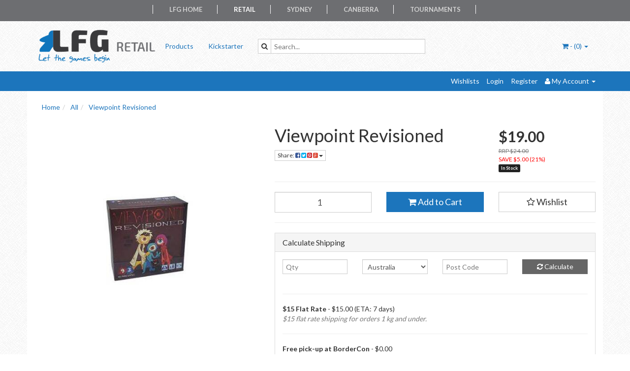

--- FILE ---
content_type: text/html; charset=utf-8
request_url: https://retail.lfg-aus.com.au/viewpoint-revisioned
body_size: 24406
content:
<!DOCTYPE html>
<html lang="en">
<head>
<meta http-equiv="Content-Type" content="text/html; charset=utf-8"/>
<meta name="keywords" content="93 Made Games,Viewpoint Revisioned"/>
<meta name="description" content="Viewpoint Revisioned - 93 Made Games"/>
<meta name="viewport" content="width=device-width, initial-scale=1.0, user-scalable=0"/>
<meta property="og:image" content="/assets/full/20317.jpg?20211030145853"/>
<meta property="og:title" content="Viewpoint Revisioned"/>
<meta property="og:site_name" content="LFG Retail "/>

<title>Viewpoint Revisioned</title>
<link rel="canonical" href="https://retail.lfg-aus.com.au/viewpoint-revisioned"/>
<link rel="shortcut icon" href="https://retail.lfg-aus.com.au/assets/favicon_logo.png"/>
<link class="theme-selector" rel="stylesheet" type="text/css" href="/assets/themes/ascot/css/app.css?1742008980" media="all"/>
<link rel="stylesheet" type="text/css" href="/assets/themes/ascot/css/style.css?1742008980" media="all"/>
<link rel="stylesheet" type="text/css" href="/assets/themes/ascot/css/navi.css?1742008980" media="all"/>

<!-- JSON-LD markup generated by Google Structured Data Markup Helper. -->
<script type="application/ld+json">
{
  "@context" : "http://schema.org",
  "@type" : "Store",
  "name" : "Looking For Gamers Retail",
  "email" : "retail@lfg-aus.com.au",
  "description": "Bringing you a broad range of board and card games for all the family. Shop online or come and see us in-store.",
  "address" : {
    "@type" : "PostalAddress",
    "streetAddress" : "Shop 3, Primmer Court",
    "addressLocality" : "Kambah Village",
    "addressRegion" : "ACT",
    "addressCountry" : "Australia",
    "postalCode" : "2902"
  },
  "openingHoursSpecification" : [ {
    "@type" : "OpeningHoursSpecification",
    "dayOfWeek" : {
      "@type" : "DayOfWeek",
      "name" : "Tuesday"
    },
    "opens" : "T14:00",
    "closes" : "T18:00"
  }, {
    "@type" : "OpeningHoursSpecification",
    "dayOfWeek" : {
      "@type" : "DayOfWeek",
      "name" : "Wednesday"
    },
    "opens" : "T14:00",
    "closes" : "T21:00"
  }, {
    "@type" : "OpeningHoursSpecification",
    "dayOfWeek" : {
      "@type" : "DayOfWeek",
      "name" : "Thursday"
    },
    "opens" : "T14:00",
    "closes" : "T21:00"
  }, {
    "@type" : "OpeningHoursSpecification",
    "dayOfWeek" : {
      "@type" : "DayOfWeek",
      "name" : "Friday"
    },
    "opens" : "T12:00",
    "closes" : "T21:00"
  }, {
    "@type" : "OpeningHoursSpecification",
    "dayOfWeek" : {
      "@type" : "DayOfWeek",
      "name" : "Saturday"
    },
    "opens" : "T10:00",
    "closes" : "T17:00"
  }, {
    "@type" : "OpeningHoursSpecification",
    "dayOfWeek" : {
      "@type" : "DayOfWeek",
      "name" : "Sunday"
    },
    "opens" : "T12:00",
    "closes" : "T17:00"
  } ],
"image": ["https://retail.lfg-aus.com.au/assets/website_logo.png"]
}
</script>

<link rel="stylesheet" type="text/css" href="https://maxcdn.bootstrapcdn.com/font-awesome/4.3.0/css/font-awesome.min.css" media="all"/>
<link rel="stylesheet" type="text/css" href="https://cdn.neto.com.au/assets/neto-cdn/jquery_ui/1.11.1/css/custom-theme/jquery-ui-1.8.18.custom.css" media="all"/>
<link rel="stylesheet" type="text/css" href="https://cdn.neto.com.au/assets/neto-cdn/fancybox/2.1.5/jquery.fancybox.css" media="all"/>
<!--[if lte IE 8]>
	<script type="text/javascript" src="https://cdn.neto.com.au/assets/neto-cdn/html5shiv/3.7.0/html5shiv.js"></script>
	<script type="text/javascript" src="https://cdn.neto.com.au/assets/neto-cdn/respond.js/1.3.0/respond.min.js"></script>
<![endif]-->
<!-- Begin: Script 101 -->
<!-- Google Analytics -->
<script>
(function(i,s,o,g,r,a,m){i['GoogleAnalyticsObject']=r;i[r]=i[r]||function(){
(i[r].q=i[r].q||[]).push(arguments)},i[r].l=1*new Date();a=s.createElement(o),
m=s.getElementsByTagName(o)[0];a.async=1;a.src=g;m.parentNode.insertBefore(a,m)
})(window,document,'script','//www.google-analytics.com/analytics.js','ga');
ga('create', 'UA-5926800-14', 'auto');
</script>
<!-- End Google Analytics -->
<!-- End: Script 101 -->


<style>
    @media screen and (max-width:400px) {
        #toppernav ul{display:none;}
    }
    @media screen and (min-width:401px) {
        #toppernav ul{display:block;}
    }
    
    @media screen and (max-width:400px) {
        #searchbar {display:none;}
    }
    
    @media screen and (min-width:401px) {
        #searchbar {display:block;}
    }
    
    @media screen and (max-width:400px) {
        #searchbar2 {display:block;}
    }
    
    @media screen and (min-width:401px) {
        #searchbar2 {display:none;}
    }
</style>

</head>
<body id="n_product" class="n_ascot">

<div style="text-align: center;color:#ffffff; background-color:#6D6E71">
    <nav id="toppernav" style="padding-left:50px;padding-right:50px;display: inline-block;">
        <ul style="clear:both;">
            <li class="first" style="border-left: thin white solid;">&nbsp;</li>
            <li><a target="_blank" href="https://lfg-aus.com.au">LFG Home</a></li>
            <li style="border-left: thin white solid;">&nbsp;</li>
            <li class="active"><a href="https://retail.lfg-aus.com.au">Retail</a></li>
            <li style="border-left: thin white solid;">&nbsp;</li>
            <li><a target="_blank" href="https://syd.lfg-aus.com.au">Sydney</a></li>
            <li style="border-left: thin white solid;">&nbsp;</li>
            <li><a target="_blank" href="https://cbr.lfg-aus.com.au">Canberra</a></li>
            <li style="border-left: thin white solid;">&nbsp;</li>
            <li><a target="_blank" href="https://tournaments.lfg-aus.com.au">Tournaments</a></li>
            <li style="border-left: thin white solid;">&nbsp;</li>
        </ul>
    </nav>
</div>

<div class="container-fluid wrapper-header">
	<div class="navbar navbar-default">
		<div class="container">
			<div class="navbar-header">
				<a class="navbar-brand" href="/">
					<img alt="Brand" src="/assets/website_logo.png" alt="Looking For Gamers Retail">
				</a>
				<ul class="navigation-list list-inline visible-xs nMobileNav">
					<li><a href="#" class="nToggleMenu" data-target=".navbar-responsive-collapse"><span class="icon"><i class="fa fa-bars"></i></span><br>
					Menu</a></li>
					<li><a href="/products"><span class="icon"><i class="fa fa-gift"></i></span><br>
					Shop</a></li>
					<li><a href="https://retail.lfg-aus.com.au/_mycart?tkn=cart&ts=1769746420549383"><span class="icon"><i class="fa fa-shopping-cart"></i></span><br>
					Cart (<span rel="a2c_item_count">0</span>)</a></li>
					<li><a href="/_myacct/"><span class="icon"><i class="fa fa-user"></i></span><br>
					Account</a></li>
				</ul>
			</div>
			<div class="navbar-collapse collapse navbar-responsive-collapse">
				<ul class="nav navbar-nav">
					<li class=""> <a href="/products" >Products </a>
									</li><li class=""> <a href="/blog/our-blog/" >Kickstarter </a>
									</li>
					</ul>
				<div class="col-sm-4 col-xs-12" style="padding-top:35px"> <!--Will need to redo this properly-->
				    <form class="topbar--wrap--form" name="productsearch" method="get" action="/" id="searchbar" >
				        <input type="hidden" name="rf" value="kw"/>
				            <div class="input-group">
			    	    	    <span class="input-group-btn">
				    		  	    <button type="submit" value="Search" class="btn btn-default"><i class="fa fa-search"></i></button>
			        			</span>
					        	<input class="form-control ajax_search" value="" placeholder="Search..." id="name_search" autocomplete="off" name="kw" type="text" style="color:black"/>
				        	</div>
			        </form>
		        </div>
				<ul class="nav navbar-nav navbar-right hidden-xs">
					<li class="lv1-li navbar-right dropdown dropdown-hover"> <a href="https://retail.lfg-aus.com.au/_mycart?tkn=cart&ts=1769746420514292" class="dropdown-toggle" data-toggle="dropdown"><i class="fa fa-shopping-cart"></i> - (<span rel="a2c_item_count">0</span>) <span class="caret"></span></a>
						<ul class="dropdown-menu">
							<li class="box" id="neto-dropdown">
								<div class="body padding" id="cartcontents"></div>
								<div class="footer"></div>
							</li>
						</ul>
					</li>
				</ul>
			</div>
		</div>
	</div>
</div>

<div class="topbar--Wrap">
	<div class="container">
		<div class="row">
			<div class="col-sm-4 col-xs-12"> <!--mobile searchbar here-->
				<form class="topbar--wrap--form" name="productsearch" method="get" action="/" id="searchbar2" >
					<input type="hidden" name="rf" value="kw"/>
					<div class="input-group">
						<span class="input-group-btn">
							<button type="submit" value="Search" class="btn btn-default"><i class="fa fa-search"></i></button>
						</span>
						<input class="form-control ajax_search" value="" placeholder="Search..." id="name_search" autocomplete="off" name="kw" type="text"/>
					</div>
				</form>
			</div>
			<div class="col-sm-8 hidden-xs">
				<ul class="topbar--wrap--nav pull-right">
					<li><a href="https://retail.lfg-aus.com.au/_myacct/wishlist">Wishlists</a></li>
					<span nloader-content-id="nNPAxwPY7UqMu3OpD_zJXJNc12ltZiWJaVejk9A_NIs4aRuy77rwMz-AvD2G3RY79UGsf-03B6tEwCHzjdbuxA" nloader-content="[base64]" nloader-data="wNjVH9pQQS3XZdiZp4ONQ-VECUobGcjCBGZFrzQ-eR0"></span><li class="lv1-li dropdown dropdown-hover"> <a href="https://retail.lfg-aus.com.au/_myacct" ><i class="fa fa-user"></i> <span class="visible-lg visible-inline-lg"><span nloader-content-id="UBPopM_oPB7zzsuYhtjrJFkk5qztOlRUekcEySBeV_0J4uypyd1sDF8uSObcF85AUMugsUS5P6cEXLfBbeyWBY" nloader-content="GX_CYZmeLwqE80cAUHHznNgacZGkaGZ_PRxJEWHHSv1UH0MnFcGSxqr_WgjA7w7FSoYelmpdfjW38frE5pv_XJiySfQC7yp3oGa57kW27xo" nloader-data="sbjEGREmzyCsvRnd88pJo3JOTQxWWevTw9pYueQnVQA"></span>&nbsp;Account</span> <span class="caret"></span></a>
						<ul class="dropdown-menu pull-right">
							<li><a href="https://retail.lfg-aus.com.au/_myacct">Account Home</a></li>
							<li><a href="https://retail.lfg-aus.com.au/_myacct#orders">Orders</a></li>
							<li><a href="https://retail.lfg-aus.com.au/_myacct/payrec">Pay Invoices</a></li>
							<li><a href="https://retail.lfg-aus.com.au/_myacct/favourites">Favourites</a></li>
							<li><a href="https://retail.lfg-aus.com.au/_myacct/wishlist">Wishlists</a></li>
							<li><a href="https://retail.lfg-aus.com.au/_myacct/warranty">Resolution Centre</a></li>
							<li><a href="https://retail.lfg-aus.com.au/_myacct/edit_account">Edit My Details</a></li>
							<li><a href="https://retail.lfg-aus.com.au/_myacct/edit_address">Edit My Address Book</a></li>
							<li class="divider"></li>
							<span nloader-content-id="r9lnKdHhdr6g2UgUM-q3lkeHxtnyKNej4swgRfnDWl44aRuy77rwMz-AvD2G3RY79UGsf-03B6tEwCHzjdbuxA" nloader-content="[base64]" nloader-data="wNjVH9pQQS3XZdiZp4ONQ-VECUobGcjCBGZFrzQ-eR0"></span></ul>
					</li>
				</ul>
			</div>
		</div>
	</div>
</div>

<div id="main-content" class="container" role="main">
	<div class="row">
<div class="col-xs-12">
	<ul class="breadcrumb" itemscope itemtype="http://schema.org/BreadcrumbList">
				<li itemprop="itemListElement" itemscope itemtype="http://schema.org/ListItem">
					<a href="https://retail.lfg-aus.com.au" itemprop="item"><span itemprop="name">Home</span></a>
				</li><li itemprop="itemListElement" itemscope itemtype="http://schema.org/ListItem">
				<a href="/all/" itemprop="item"><span itemprop="name">All</span></a>
			</li><li itemprop="itemListElement" itemscope itemtype="http://schema.org/ListItem">
				<a href="/viewpoint-revisioned" itemprop="item"><span itemprop="name">Viewpoint Revisioned</span></a>
			</li></ul>
	<div class="row">
		<div class="col-sm-5">
			<div id="_jstl__images"><input type="hidden" id="_jstl__images_k0" value="template"/><input type="hidden" id="_jstl__images_v0" value="aW1hZ2Vz"/><input type="hidden" id="_jstl__images_k1" value="type"/><input type="hidden" id="_jstl__images_v1" value="aXRlbQ"/><input type="hidden" id="_jstl__images_k2" value="onreload"/><input type="hidden" id="_jstl__images_v2" value=""/><input type="hidden" id="_jstl__images_k3" value="content_id"/><input type="hidden" id="_jstl__images_v3" value="209"/><input type="hidden" id="_jstl__images_k4" value="sku"/><input type="hidden" id="_jstl__images_v4" value="20317"/><input type="hidden" id="_jstl__images_k5" value="preview"/><input type="hidden" id="_jstl__images_v5" value="y"/><div id="_jstl__images_r"><meta property="og:image" content=""/>

<div class="main-image text-center">
	<a href="/assets/full/20317.jpg?20211030145853" class=" fancybox" rel="product_images">
		<div class="zoom">
			<img src="/assets/full/20317.jpg?20211030145853" class="hidden">
			<img src="/assets/thumbL/20317.jpg?20211030145853" rel="itmimg20317" alt="Viewpoint Revisioned" border="0" id="main-image" itemprop="image">
		</div>
	</a>
</div>
<div class="clear"></div><br />

<div class="clear"></div>
<div class="row">

</div></div></div>
		</div>
		<div class="col-sm-7">
			<div id="_jstl__header"><input type="hidden" id="_jstl__header_k0" value="template"/><input type="hidden" id="_jstl__header_v0" value="aGVhZGVy"/><input type="hidden" id="_jstl__header_k1" value="type"/><input type="hidden" id="_jstl__header_v1" value="aXRlbQ"/><input type="hidden" id="_jstl__header_k2" value="preview"/><input type="hidden" id="_jstl__header_v2" value="y"/><input type="hidden" id="_jstl__header_k3" value="sku"/><input type="hidden" id="_jstl__header_v3" value="20317"/><input type="hidden" id="_jstl__header_k4" value="content_id"/><input type="hidden" id="_jstl__header_v4" value="209"/><input type="hidden" id="_jstl__header_k5" value="onreload"/><input type="hidden" id="_jstl__header_v5" value=""/><div id="_jstl__header_r"><div itemscope itemtype="http://schema.org/Product" class="row">
	<meta itemprop="brand" content="93 Made Games"/>
	<div class="wrapper-product-title col-sm-8">
		<h1 itemprop="name">Viewpoint Revisioned</h1>
		<div class="dropdown">
			<button class="btn btn-default btn-xs dropdown-toggle" type="button" id="dropdownMenu1" data-toggle="dropdown" aria-expanded="true">
				Share: <i class="fa fa-facebook-square text-facebook"></i>
				<i class="fa fa-twitter-square text-twitter"></i>
				<i class="fa fa-pinterest-square text-pinterest"></i>
				<i class="fa fa-google-plus-square text-google-plus"></i>
				<span class="caret"></span>
			</button>
			<ul class="dropdown-menu" role="menu" aria-labelledby="dropdownMenu1">
				<li role="presentation"><a class="js-social-share" role="menuitem" tabindex="-1" href="//www.facebook.com/sharer/sharer.php?u=https%3A%2F%2Fretail.lfg-aus.com.au%2Fviewpoint-revisioned"><i class="fa fa-facebook-square text-facebook"></i> Facebook</a></li>
				<li role="presentation"><a class="js-social-share" role="menuitem" tabindex="-1" href="//twitter.com/intent/tweet/?text=Viewpoint%20Revisioned&amp;url=https%3A%2F%2Fretail.lfg-aus.com.au%2Fviewpoint-revisioned"><i class="fa fa-twitter-square text-twitter"></i> Twitter</a></li>
				<li role="presentation"><a class="js-social-share" role="menuitem" tabindex="-1" href="//www.pinterest.com/pin/create/button/?url=https%3A%2F%2Fretail.lfg-aus.com.au%2Fviewpoint-revisioned&amp;media=https%3A%2F%2Fretail.lfg-aus.com.au%2Fassets%2Ffull%2F20317.jpg%3F20211030145853&amp;description=Viewpoint%20Revisioned"><i class="fa fa-pinterest-square text-pinterest"></i> Pinterest</a></li>
				<li role="presentation"><a class="js-social-share" role="menuitem" tabindex="-1" href="//plus.google.com/share?url=https%3A%2F%2Fretail.lfg-aus.com.au%2Fviewpoint-revisioned"><i class="fa fa-google-plus-square text-google-plus"></i> Google+</a></li>
			</ul>
		</div>
	</div>
	<div itemprop="offers" itemscope itemtype="http://schema.org/Offer" class="wrapper-pricing col-sm-4">
			<meta itemprop="priceCurrency" content="AUD">
			<div class="productprice productpricetext" itemprop="price" content="19">
					$19.00
				</div>
				<div class="productrrp text-muted">
						RRP $24.00
					</div>
					<div class="productsave">
						SAVE $5.00 (21%)
					</div>
				
			<span itemprop="availability" content="in_stock" class="label label-success">In Stock</span>
			</div>
	</div></div></div>
			<form autocomplete="off">
				
				
				</form>
			<div id="_jstl__buying_options"><input type="hidden" id="_jstl__buying_options_k0" value="template"/><input type="hidden" id="_jstl__buying_options_v0" value="YnV5aW5nX29wdGlvbnM"/><input type="hidden" id="_jstl__buying_options_k1" value="type"/><input type="hidden" id="_jstl__buying_options_v1" value="aXRlbQ"/><input type="hidden" id="_jstl__buying_options_k2" value="preview"/><input type="hidden" id="_jstl__buying_options_v2" value="y"/><input type="hidden" id="_jstl__buying_options_k3" value="sku"/><input type="hidden" id="_jstl__buying_options_v3" value="20317"/><input type="hidden" id="_jstl__buying_options_k4" value="content_id"/><input type="hidden" id="_jstl__buying_options_v4" value="209"/><input type="hidden" id="_jstl__buying_options_k5" value="onreload"/><input type="hidden" id="_jstl__buying_options_v5" value=""/><div id="_jstl__buying_options_r"><div class="extra-options">
	
	<hr />
	<!-- PRODUCT OPTIONS -->
	

	
	
	
	<form class="buying-options" autocomplete="off">
		<input type="hidden" id="modelT8RQV20317" name="model" value="Viewpoint Revisioned">
		<input type="hidden" id="thumbT8RQV20317" name="thumb" value="/assets/thumb/20317.jpg?20211030145853">
		<input type="hidden" id="skuT8RQV20317" name="sku" value="20317">
		<div class="row btn-stack">
			<div class="col-xs-12 col-md-4">
				<input type="number" min="0" class="form-control qty input-lg" id="qtyT8RQV20317" name="qty" value="1" size="2"/>
			</div>
			<div class="col-xs-12 col-md-4">
				<button type="button" title="Add to Cart" class="addtocart btn btn-success btn-block btn-lg btn-loads" data-loading-text="<i class='fa fa-spinner fa-spin' style='font-size: 14px'></i>" rel="T8RQV20317"><i class="fa fa-shopping-cart icon-white"></i> Add to Cart</button>
				</div>
			<div class="col-xs-12 col-md-4">
				<div class="product-wishlist">
						<span nloader-content-id="wU_IB2bk6PelSW-9WHdq7f8NJQETZSuqK_a-5D0O6rsVfWbWgsValEh7ciQwU11EMm9FugMRmOXJ1v7cie4UJ8" nloader-content="[base64]" nloader-data="[base64]"></span>
					</div>
				</div>
		</div>
	</form>
	<hr/>
	<div class="panel panel-default" id="shipbox">
		<div class="panel-heading">
			<h3 class="panel-title">Calculate Shipping</h3>
		</div>
		<div class="panel-body">
			<div class="row btn-stack">
				<div class="col-xs-12 col-md-3">
					<input type="number" name="input" id="n_qty" value="" size="2" class="form-control" placeholder="Qty">
				</div>
				<div class="col-xs-12 col-md-3">
					<select id="country" class="form-control">
						<option value="AU" selected>Australia</option><option value="NZ" >New Zealand</option><option value="US" >United States</option>
					</select>
				</div>
				<div class="col-xs-12 col-md-3">
					<input type="text" name="input" id="zip" value="" size="5" class="form-control" placeholder="Post Code">
				</div>
				<div class="col-xs-12 col-md-3">
					<button type="button" class="btn btn-block btn-primary btn-loads" data-loading-text="<i class='fa fa-refresh fa-spin' style='font-size: 14px'></i>" onClick="javascript:$.load_ajax_template('_buying_options', {'showloading': '1', 'sku': '20317', 'qty': $('#n_qty').val() , 'ship_zip': $('#zip').val(), 'ship_country': $('#country').val()}),$(this).button('loading');" title="Calculate"><i class="fa fa-refresh"></i> Calculate</button>
				</div>
			</div>
			<br /><hr />
					<strong>$15 Flat Rate</strong> - $15.00 (ETA: 7 days)<br />
					<i class="text-muted">$15 flat rate shipping for orders 1 kg and under.</i><hr />
					<strong>Free pick-up at BorderCon</strong> - $0.00 <br />
					<i class="text-muted">Free pick-up at BorderCon held in Albury-Wodonga over the Regents Birthday Long Weekend.</i><hr />
					<strong>Pickup In Kambah Store</strong> - $0.00 <br />
					<i class="text-muted">In Canberra? You can head in to the LFG Retail store to pick up your order.</i></p>
		</div>
	</div>
	<!-- End Shipping Options -->
	</div>

<div class="modal fade notifymodal" id="notifymodal">
	<div class="modal-dialog">
		<div class="modal-content">
			<div class="modal-header">
				<h4 class="modal-title">Notify me when back in stock</h4>
			</div>
			<div class="modal-body">
				<div class="form-group">
					<label>Your Name</label>
					<input placeholder="Jane Smith" name="from_name" id="from_name" type="text" class="form-control" value="">
				</div>
				<div class="form-group">
					<label>Your Email Address</label>
					<input placeholder="jane.smith@test.com.au" name="from" id="from" type="email" class="form-control" value="">
				</div>
			</div>
			<div class="modal-footer">
				<input class="btn btn-danger" type="button" data-dismiss="modal" value="Cancel">
				<input class="btn btn-success" type="button" data-dismiss="modal" value="Save My Details" onClick="javascript:$.addNotifyBackInStock('20317', '');">
			</div>
		</div><!-- /.modal-content -->
	</div>
</div></div></div>
			</div>
	</div>
	<div class="row">
		<div class="col-xs-12">
			
			
			<div class="tabbable">
				<ul class="nav nav-tabs">
					<li class="active">
						<a href="#description" data-toggle="tab">Description</a>
					</li>
					<li>
						<a href="#specifications" data-toggle="tab">Specifications</a>
					</li>
					<li>
						<a class="reviews" href="#reviews" data-toggle="tab">
							Reviews
							<i class="fa fa-star-o"></i>
							<i class="fa fa-star-o"></i>
							<i class="fa fa-star-o"></i>
							<i class="fa fa-star-o"></i>
							<i class="fa fa-star-o"></i>
							</a>
					</li>
					</ul>
				<div class="tab-content">
					<div class="tab-pane active" id="description">
						<div class="productdetails n-responsive-content">
							<p><em><strong>Viewpoint Revisioned</strong></em>&nbsp;is an eye-catching game with a great deal of multi-dimensional deptch and the&nbsp;first set in the "Viewniverse", an episodic card game series that immerses players within the dimension-hopping adventures of the Blinkers, one-eyed beings from the planet Myclopia. Each episode takes the Blinkers to a new world in the Viewniverse — such as Triclopia, Spytopia, Menagerie and Paradise — with the objective of the game being to amass enough Viewpoints to transport the Blinkers home... or to their next adventure.<br />
&nbsp;</p>

						</div>
						<p class="small">
							(<span itemprop="productID">20317</span>)
						</p>
					</div>
					<div class="tab-pane" id="specifications">
						<table class="table">
							<tbody>
								<tr>
									<td><strong>SKU</strong></td>
									<td>20317</td>
								</tr>
								<tr>
									<td><strong>Brand</strong></td>
									<td>93 Made Games</td>
								</tr>
								<tr>
									<td><strong>Shipping Weight</strong></td>
									<td>0.2200kg</td>
								</tr>
								</tbody>
						</table>
					</div>
					<div class="tab-pane" id="reviews">
					
					<h4>Be The First To Review This Product!</h4>
						<p>Help other Looking For Gamers Retail users shop smarter by writing reviews for products you have purchased.</p>
						<p><a href="https://retail.lfg-aus.com.au/_myacct/write_review?item=20317" class="btn btn-default"><i class="fa fa-pencil-square-o"></i> Write a product review</a></p>
					</div><!--/.tab-pane-->
					</div><!--/.tab-content-->
			</div><!--/.tabbable-->
			
			
			
			
			<hr />
				<h3>More From This Category</h3>
				<br />
				<div class="row"><div class="wrapper-thumbnail col-xs-8 col-sm-6 col-md-4 col-lg-3">
	<div class="thumbnail" itemscope itemtype="http://schema.org/Product">
		<meta itemprop="brand" content="Wizards of the Coast"/>
		<a href="https://retail.lfg-aus.com.au/dungeons-dragons-waterdeep-dungeon-of-the-mad-mage" class="thumbnail-image">
			<img src="/assets/thumb/2204.jpg?20200704030640" class="product-image" alt="Dungeons &amp; Dragons: Waterdeep: Dungeon of the Mad Mage" rel="itmimg2204">
		</a>
		<div class="caption">
			<h3 itemprop="name"><a href="https://retail.lfg-aus.com.au/dungeons-dragons-waterdeep-dungeon-of-the-mad-mage" title="Dungeons &amp; Dragons: Waterdeep: Dungeon of the Mad Mage">Dungeons & Dragons: Waterdeep: Dungeon of the Mad </a></h3>
			<p class="price" itemprop="offers" itemscope itemtype="http://schema.org/Offer">
				<span itemprop="price" content="55">$55.00</span>
				<meta itemprop="priceCurrency" content="AUD">
			</p>
			
			<!-- Purchase Logic -->
			<form class="form-inline buying-options">
				<input type="hidden" id="skuFYqnC2204" name="skuFYqnC2204" value="2204">
				<input type="hidden" id="modelFYqnC2204" name="modelFYqnC2204" value="Dungeons &amp; Dragons: Waterdeep: Dungeon of the Mad Mage">
				<input type="hidden" id="thumbFYqnC2204" name="thumbFYqnC2204" value="/assets/thumb/2204.jpg?20200704030640">
				<input type="hidden" id="qtyFYqnC2204" name="qtyFYqnC2204" value="1" class="input-tiny">
				<a class="notify_popup btn btn-default btn-block btn-loads" href="https://retail.lfg-aus.com.au/dungeons-dragons-waterdeep-dungeon-of-the-mad-mage" title="Notify Me When Back In Stock" data-loading-text="<i class='fa fa-spinner fa-spin' style='font-size: 14px'></i>">Out Of Stock</a>
				</form>
			<!-- /Purchase Logic -->
		</div>
		<div class="savings-container">
			<span class="label label-warning">
				8% OFF</span>
			<span class="label label-default">RRP $59.95</span>
			</div>
	</div>
</div>
<div class="wrapper-thumbnail col-xs-8 col-sm-6 col-md-4 col-lg-3">
	<div class="thumbnail" itemscope itemtype="http://schema.org/Product">
		<meta itemprop="brand" content="Catan Studios"/>
		<a href="https://retail.lfg-aus.com.au/catan-starfarers" class="thumbnail-image">
			<img src="/assets/thumb/2652.jpg?20200704030806" class="product-image" alt="Catan: Starfarers" rel="itmimg2652">
		</a>
		<div class="caption">
			<h3 itemprop="name"><a href="https://retail.lfg-aus.com.au/catan-starfarers" title="Catan: Starfarers">Catan: Starfarers</a></h3>
			<p class="price" itemprop="offers" itemscope itemtype="http://schema.org/Offer">
				<span itemprop="price" content="159">$159.00</span>
				<meta itemprop="priceCurrency" content="AUD">
			</p>
			
			<!-- Purchase Logic -->
			<form class="form-inline buying-options">
				<input type="hidden" id="skuey2k72652" name="skuey2k72652" value="2652">
				<input type="hidden" id="modeley2k72652" name="modeley2k72652" value="Catan: Starfarers">
				<input type="hidden" id="thumbey2k72652" name="thumbey2k72652" value="/assets/thumb/2652.jpg?20200704030806">
				<input type="hidden" id="qtyey2k72652" name="qtyey2k72652" value="1" class="input-tiny">
				<button type="button" title="Add to Cart" class="addtocart btn-primary btn btn-block btn-loads" rel="ey2k72652" data-loading-text="<i class='fa fa-spinner fa-spin' style='font-size: 14px'></i>">Add to Cart</button>
				</form>
			<!-- /Purchase Logic -->
		</div>
		<div class="savings-container">
			<span class="label label-warning">
				6% OFF</span>
			<span class="label label-default">RRP $169.95</span>
			</div>
	</div>
</div>
<div class="wrapper-thumbnail col-xs-8 col-sm-6 col-md-4 col-lg-3">
	<div class="thumbnail" itemscope itemtype="http://schema.org/Product">
		<meta itemprop="brand" content="Capstone Games"/>
		<a href="https://retail.lfg-aus.com.au/pipeline" class="thumbnail-image">
			<img src="/assets/thumb/2586.jpg?20200704030750" class="product-image" alt="Pipeline" rel="itmimg2586">
		</a>
		<div class="caption">
			<h3 itemprop="name"><a href="https://retail.lfg-aus.com.au/pipeline" title="Pipeline">Pipeline</a></h3>
			<p class="price" itemprop="offers" itemscope itemtype="http://schema.org/Offer">
				<span itemprop="price" content="125">$125.00</span>
				<meta itemprop="priceCurrency" content="AUD">
			</p>
			
			<!-- Purchase Logic -->
			<form class="form-inline buying-options">
				<input type="hidden" id="skumh9R62586" name="skumh9R62586" value="2586">
				<input type="hidden" id="modelmh9R62586" name="modelmh9R62586" value="Pipeline">
				<input type="hidden" id="thumbmh9R62586" name="thumbmh9R62586" value="/assets/thumb/2586.jpg?20200704030750">
				<input type="hidden" id="qtymh9R62586" name="qtymh9R62586" value="1" class="input-tiny">
				<button type="button" title="Add to Cart" class="addtocart btn-primary btn btn-block btn-loads" rel="mh9R62586" data-loading-text="<i class='fa fa-spinner fa-spin' style='font-size: 14px'></i>">Add to Cart</button>
				</form>
			<!-- /Purchase Logic -->
		</div>
		<div class="savings-container">
			<span class="label label-warning">
				7% OFF</span>
			<span class="label label-default">RRP $134.95</span>
			</div>
	</div>
</div>
<div class="wrapper-thumbnail col-xs-8 col-sm-6 col-md-4 col-lg-3">
	<div class="thumbnail" itemscope itemtype="http://schema.org/Product">
		<meta itemprop="brand" content="Czech Games Edition"/>
		<a href="https://retail.lfg-aus.com.au/codenames-disney-family-edition" class="thumbnail-image">
			<img src="/assets/thumb/1874.jpg?20200704030537" class="product-image" alt="Codenames: Disney Family Edition" rel="itmimg1874">
		</a>
		<div class="caption">
			<h3 itemprop="name"><a href="https://retail.lfg-aus.com.au/codenames-disney-family-edition" title="Codenames: Disney Family Edition">Codenames: Disney Family Edition</a></h3>
			<p class="price" itemprop="offers" itemscope itemtype="http://schema.org/Offer">
				<span itemprop="price" content="41">$41.00</span>
				<meta itemprop="priceCurrency" content="AUD">
			</p>
			
			<!-- Purchase Logic -->
			<form class="form-inline buying-options">
				<input type="hidden" id="skuqD1eu1874" name="skuqD1eu1874" value="1874">
				<input type="hidden" id="modelqD1eu1874" name="modelqD1eu1874" value="Codenames: Disney Family Edition">
				<input type="hidden" id="thumbqD1eu1874" name="thumbqD1eu1874" value="/assets/thumb/1874.jpg?20200704030537">
				<input type="hidden" id="qtyqD1eu1874" name="qtyqD1eu1874" value="1" class="input-tiny">
				<button type="button" title="Add to Cart" class="addtocart btn-primary btn btn-block btn-loads" rel="qD1eu1874" data-loading-text="<i class='fa fa-spinner fa-spin' style='font-size: 14px'></i>">Add to Cart</button>
				</form>
			<!-- /Purchase Logic -->
		</div>
		<div class="savings-container">
			<span class="label label-warning">
				9% OFF</span>
			<span class="label label-default">RRP $44.95</span>
			</div>
	</div>
</div>
<div class="wrapper-thumbnail col-xs-8 col-sm-6 col-md-4 col-lg-3">
	<div class="thumbnail" itemscope itemtype="http://schema.org/Product">
		<meta itemprop="brand" content="Ludonaute"/>
		<a href="https://retail.lfg-aus.com.au/living-forest" class="thumbnail-image">
			<img src="/assets/thumb/20307.jpg?20211014151521" class="product-image" alt="Living Forest" rel="itmimg20307">
		</a>
		<div class="caption">
			<h3 itemprop="name"><a href="https://retail.lfg-aus.com.au/living-forest" title="Living Forest">Living Forest</a></h3>
			<p class="price" itemprop="offers" itemscope itemtype="http://schema.org/Offer">
				<span itemprop="price" content="48">$48.00</span>
				<meta itemprop="priceCurrency" content="AUD">
			</p>
			
			<!-- Purchase Logic -->
			<form class="form-inline buying-options">
				<input type="hidden" id="skuYNq4x20307" name="skuYNq4x20307" value="20307">
				<input type="hidden" id="modelYNq4x20307" name="modelYNq4x20307" value="Living Forest">
				<input type="hidden" id="thumbYNq4x20307" name="thumbYNq4x20307" value="/assets/thumb/20307.jpg?20211014151521">
				<input type="hidden" id="qtyYNq4x20307" name="qtyYNq4x20307" value="1" class="input-tiny">
				<button type="button" title="Add to Cart" class="addtocart btn-primary btn btn-block btn-loads" rel="YNq4x20307" data-loading-text="<i class='fa fa-spinner fa-spin' style='font-size: 14px'></i>">Add to Cart</button>
				</form>
			<!-- /Purchase Logic -->
		</div>
		<div class="savings-container">
			<span class="label label-warning">
				4% OFF</span>
			<span class="label label-default">RRP $49.95</span>
			</div>
	</div>
</div>
<div class="wrapper-thumbnail col-xs-8 col-sm-6 col-md-4 col-lg-3">
	<div class="thumbnail" itemscope itemtype="http://schema.org/Product">
		<meta itemprop="brand" content="KOSMOS"/>
		<a href="https://retail.lfg-aus.com.au/exit-the-mystery-of-the-ice-cave-advent-calendar" class="thumbnail-image">
			<img src="/assets/thumb/20332.png?20211112102905" class="product-image" alt="Exit: The Mystery of the Ice Cave - Advent Calendar" rel="itmimg20332">
		</a>
		<div class="caption">
			<h3 itemprop="name"><a href="https://retail.lfg-aus.com.au/exit-the-mystery-of-the-ice-cave-advent-calendar" title="Exit: The Mystery of the Ice Cave - Advent Calendar">Exit: The Mystery of the Ice Cave - Advent Calenda</a></h3>
			<p class="price" itemprop="offers" itemscope itemtype="http://schema.org/Offer">
				<span itemprop="price" content="55">$55.00</span>
				<meta itemprop="priceCurrency" content="AUD">
			</p>
			
			<!-- Purchase Logic -->
			<form class="form-inline buying-options">
				<input type="hidden" id="sku8cS5920332" name="sku8cS5920332" value="20332">
				<input type="hidden" id="model8cS5920332" name="model8cS5920332" value="Exit: The Mystery of the Ice Cave - Advent Calendar">
				<input type="hidden" id="thumb8cS5920332" name="thumb8cS5920332" value="/assets/thumb/20332.png?20211112102905">
				<input type="hidden" id="qty8cS5920332" name="qty8cS5920332" value="1" class="input-tiny">
				<a class="notify_popup btn btn-default btn-block btn-loads" href="https://retail.lfg-aus.com.au/exit-the-mystery-of-the-ice-cave-advent-calendar" title="Notify Me When Back In Stock" data-loading-text="<i class='fa fa-spinner fa-spin' style='font-size: 14px'></i>">Out Of Stock</a>
				</form>
			<!-- /Purchase Logic -->
		</div>
		<div class="savings-container">
			<span class="label label-warning">
				8% OFF</span>
			<span class="label label-default">RRP $59.95</span>
			</div>
	</div>
</div>
<div class="wrapper-thumbnail col-xs-8 col-sm-6 col-md-4 col-lg-3">
	<div class="thumbnail" itemscope itemtype="http://schema.org/Product">
		<meta itemprop="brand" content="Steve Jackson Games"/>
		<a href="https://retail.lfg-aus.com.au/~285" class="thumbnail-image">
			<img src="/assets/thumb/285.jpg?20200704030259" class="product-image" alt="Munchkin Oz" rel="itmimg285">
		</a>
		<div class="caption">
			<h3 itemprop="name"><a href="https://retail.lfg-aus.com.au/~285" title="Munchkin Oz">Munchkin Oz</a></h3>
			<p class="price" itemprop="offers" itemscope itemtype="http://schema.org/Offer">
				<span itemprop="price" content="40">$40.00</span>
				<meta itemprop="priceCurrency" content="AUD">
			</p>
			
			<!-- Purchase Logic -->
			<form class="form-inline buying-options">
				<input type="hidden" id="skuvxoq3285" name="skuvxoq3285" value="285">
				<input type="hidden" id="modelvxoq3285" name="modelvxoq3285" value="Munchkin Oz">
				<input type="hidden" id="thumbvxoq3285" name="thumbvxoq3285" value="/assets/thumb/285.jpg?20200704030259">
				<input type="hidden" id="qtyvxoq3285" name="qtyvxoq3285" value="1" class="input-tiny">
				<button type="button" title="Add to Cart" class="addtocart btn-primary btn btn-block btn-loads" rel="vxoq3285" data-loading-text="<i class='fa fa-spinner fa-spin' style='font-size: 14px'></i>">Add to Cart</button>
				</form>
			<!-- /Purchase Logic -->
		</div>
		<div class="savings-container">
			<span class="label label-warning">
				11% OFF</span>
			<span class="label label-default">RRP $45.00</span>
			</div>
	</div>
</div>
<div class="wrapper-thumbnail col-xs-8 col-sm-6 col-md-4 col-lg-3">
	<div class="thumbnail" itemscope itemtype="http://schema.org/Product">
		<meta itemprop="brand" content="9th Level Games"/>
		<a href="https://retail.lfg-aus.com.au/pavlovs-dogs" class="thumbnail-image">
			<img src="/assets/thumb/20000.png?20210204183542" class="product-image" alt="Pavlov&#39;s Dogs" rel="itmimg20000">
		</a>
		<div class="caption">
			<h3 itemprop="name"><a href="https://retail.lfg-aus.com.au/pavlovs-dogs" title="Pavlov&#39;s Dogs">Pavlov's Dogs</a></h3>
			<p class="price" itemprop="offers" itemscope itemtype="http://schema.org/Offer">
				<span itemprop="price" content="32">$32.00</span>
				<meta itemprop="priceCurrency" content="AUD">
			</p>
			
			<!-- Purchase Logic -->
			<form class="form-inline buying-options">
				<input type="hidden" id="skuaJ8fb20000" name="skuaJ8fb20000" value="20000">
				<input type="hidden" id="modelaJ8fb20000" name="modelaJ8fb20000" value="Pavlov&#39;s Dogs">
				<input type="hidden" id="thumbaJ8fb20000" name="thumbaJ8fb20000" value="/assets/thumb/20000.png?20210204183542">
				<input type="hidden" id="qtyaJ8fb20000" name="qtyaJ8fb20000" value="1" class="input-tiny">
				<a class="notify_popup btn btn-default btn-block btn-loads" href="https://retail.lfg-aus.com.au/pavlovs-dogs" title="Notify Me When Back In Stock" data-loading-text="<i class='fa fa-spinner fa-spin' style='font-size: 14px'></i>">Out Of Stock</a>
				</form>
			<!-- /Purchase Logic -->
		</div>
		<div class="savings-container">
			<span class="label label-warning">
				8% OFF</span>
			<span class="label label-default">RRP $34.95</span>
			</div>
	</div>
</div>
</div>
			<span nloader-content-id="Z1_D05uFacLdAZqOqcd4huvihhyirZc7sHPhrRWS7TYAOpTaD11rNvSNhcvump7S-wpTWPN7tQh0_-RYIdW_jA" nloader-content="[base64]" nloader-data="[base64]"></span>
			</div><!--/.col-xs-12-->
	</div><!--/.row-->
</div><!--/.col-xs-12-->
</div><!--/.row--></div>
</div>
<div class="wrapper-footer">
	<div class="container">
		<div class="row">
			<div class="col-xs-12">
				<hr />
			</div>
		</div>
		<div class="row">
			<div class="col-xs-12 col-sm-8">
				<div class="row">
					<div class="col-xs-12 col-sm-4">
								<h4>Service</h4>
								<ul class="nav nav-pills nav-stacked">
									<li><a href="/_myacct">My Account</a></li><li><a href="/_myacct/nr_track_order">Track Order</a></li><li><a href="/_myacct/warranty">Resolution Centre</a></li>
								</ul>
							</div><div class="col-xs-12 col-sm-4">
								<h4>About Us</h4>
								<ul class="nav nav-pills nav-stacked">
									<li><a href="/about-us">About Us</a></li><li><a href="/form/contact-us">Contact Us</a></li>
								</ul>
							</div><div class="col-xs-12 col-sm-4">
								<h4>Information</h4>
								<ul class="nav nav-pills nav-stacked">
									<li><a href="/terms-of-use">Terms of Use</a></li><li><a href="/privacy-policy">Privacy Policy</a></li><li><a href="/security-policy">Security Policy</a></li>
								</ul>
							</div>
				</div>
			</div>
			<div class="col-xs-12 col-sm-4">
				<h4>Stay In Touch</h4>
				<p>Subscribe to our newsletter:</p>
					<form method="post" action="https://retail.lfg-aus.com.au/form/subscribe-to-our-newsletter/">
						<input type="hidden" name="list_id" value="1">
						<input type="hidden" name="opt_in" value="y">
						<div class="input-group">
							<input name="inp-email" class="form-control" type="email" value="" placeholder="Email Address" required/>
							<input name="inp-submit" type="hidden" value="y" />
							<input name="inp-opt_in" type="hidden" value="y" />
							<span class="input-group-btn">
								<input class="btn btn-default" type="submit" value="Subscribe" data-loading-text="<i class='fa fa-spinner fa-spin' style='font-size: 14px'></i>"/>
							</span>
						</div>
					</form>
				<ul class="list-inline list-social">
					<li><a href="https://retail.lfg-aus.com.au/form/contact-us/" target="_blank"><i class="fa fa-envelope"></i></a></li>
					<li><a href="https://www.facebook.com/LFGAustralia/" target="_blank"><i class="fa fa-facebook-square text-facebook"></i></a></li>
					<li><a href="https://twitter.com/LFGAustralia" target="_blank"><i class="fa fa-twitter-square text-twitter"></i></a></li>
					<li><a href="https://www.instagram.com/lfgaustralia/" target="_blank"><i class="fa fa-instagram text-instagram"></i></a></li>
					</ul>
			</div>
		</div>
		<div class="row">
			<div class="col-xs-12">
				<hr />
			</div>
		</div>
		<div class="row">
			<div class="col-xs-9 hidden-xs">
				<ul class="list-inline"><li>
								<div class="payment-icon-container">
									<div class="payment-icon payment-icon-paypal"></div>
								</div>
							</li>
						</ul>
			</div>
			<div class="col-sm-3">
				<address>
					<strong>Copyright &copy; 2026 Looking For Gamers Retail</strong><br>
					<strong>ABN:</strong> 41 161 691 345<br><strong>LFG store phone:</strong> 0448 994 254
					<p class="small">E-commerce software by <a href="https://www.netohq.com" target="_blank" rel="nofollow noopener">Neto</a></p>
				</address>
			</div>
		</div>
	</div>
</div>
<!-- Required Neto Scripts - DO NOT REMOVE -->
<script type="text/javascript" src="https://cdn.neto.com.au/assets/neto-cdn/jquery/1.11.3/jquery.min.js"></script>
<script type="text/javascript" src="https://cdn.neto.com.au/assets/neto-cdn/fancybox/2.1.5/jquery.fancybox.pack.js"></script>
<script type="text/javascript" src="//assets.netostatic.com/ecommerce/6.355.0/assets/js/common/webstore/main.js"></script>
<script type="text/javascript" src="https://cdn.neto.com.au/assets/neto-cdn/bootstrap/3.2.0/bootstrap.min.js"></script>
<script type="text/javascript" src="/assets/themes/ascot/js/custom.js?1742008980"></script>
<script type="text/javascript" src="https://cdn.neto.com.au/assets/neto-cdn/jquery_ui/1.11.1/js/jquery-ui-1.8.18.custom.min.js"></script>

		<script>
			(function( NETO, $, undefined ) {
				NETO.systemConfigs = {"isLegacyCartActive":"1","currencySymbol":"$","siteEnvironment":"production","defaultCart":"legacy","asyncAddToCartInit":"1","dateFormat":"dd/mm/yy","isCartRequestQueueActive":0,"measurePerformance":0,"isMccCartActive":"0","siteId":"N032315","isMccCheckoutFeatureActive":0};
			}( window.NETO = window.NETO || {}, jQuery ));
		</script>
		<script type="text/javascript" language="javascript">
		$(document).ready(function() {
			$.product_variationInit({
				'loadtmplates': ['_buying_options', '_images','_header'],
				'fns' : {
					'onLoad' : function () {
						$('.addtocart').button("loading");
					},
					'onReady' : function () {
						$('.addtocart').button("reset");
						$('.zoom').zoom();
					},
				}
			});
			});
	</script>
	<script type="text/javascript" src="//cdn.neto.com.au/assets/neto-cdn/zoom/1.4/jquery.zoom-min.js"></script>
	<script type="text/javascript">
		$(document).ready(function(){
			$('.zoom').zoom();
		});
	</script>
	<script type="text/javascript" src="//cdn.neto.com.au/assets/neto-cdn/jcountdown/1.4/jquery.jcountdown.min.js"></script>
	<script type="text/javascript">
		$(document).ready(function() {
			$("#sale-end").countdown({
				date: ""
			});
		});
	</script>
<!-- Analytics -->
<!-- Begin: Script 101 -->
<!-- Start Google E-commerce Tracking -->
<script>
ga('send', 'pageview');</script>
<!-- End Google E-commerce Tracking -->

<!-- End: Script 101 -->


</body>
</html>

--- FILE ---
content_type: text/plain; charset=utf-8
request_url: https://retail.lfg-aus.com.au/ajax/addtocart?proc=ShowItem&showparentname=
body_size: 190
content:
^NETO^SUCCESS^NSD1;#5|$9|cartitems@0|$10|csrf_token$96|a80a870e46d8292ea35f8396fb0a2e86f18f63b1%2Cf38f19ba294edc8fafafef69b7a9912e6cd911ce%2C1769746423$15|discountmessage$0|$8|lastitem#0|$5|total#10|$11|checkouturl$69|https%3A%2F%2Fretail.lfg-aus.com.au%2F_mycart%3Fts%3D1769746423928187$14|discount_total$1|0$11|grand_total$0|$10|item_count$0|$16|product_discount$0|$13|product_total$0|$13|shipping_cost$1|0$17|shipping_discount$0|$15|shipping_method$0|$14|shipping_total$1|0

--- FILE ---
content_type: text/plain; charset=utf-8
request_url: https://retail.lfg-aus.com.au/ajax/ajax_loader
body_size: 847
content:
^NETO^SUCCESS^NSD1;#2|$10|csrf_token$96|8689d80120fef44dd47eb4ce644037c8a187393b%2C33c954777514bf5c28eda4047aaa3b7401dae54d%2C1769746422$12|rtn_contents#5|$86|UBPopM_oPB7zzsuYhtjrJFkk5qztOlRUekcEySBeV_0J4uypyd1sDF8uSObcF85AUMugsUS5P6cEXLfBbeyWBY$2|My$86|Z1_D05uFacLdAZqOqcd4huvihhyirZc7sHPhrRWS7TYAOpTaD11rNvSNhcvump7S-wpTWPN7tQh0_-RYIdW_jA$0|$86|nNPAxwPY7UqMu3OpD_zJXJNc12ltZiWJaVejk9A_NIs4aRuy77rwMz-AvD2G3RY79UGsf-03B6tEwCHzjdbuxA$314|%3Cli%3E %3Ca href%3D%22https%3A%2F%2Fretail.lfg-aus.com.au%2F_myacct%2Flogin%22 title%3D%22Login%22%3ELogin%3C%2Fa%3E %3C%2Fli%3E%0D%0A%09%09%09%09%09%09%3Cli%3E %3Ca href%3D%22https%3A%2F%2Fretail.lfg-aus.com.au%2F_myacct%2Fregister%22 title%3D%22Register%22%3ERegister%3C%2Fa%3E %3C%2Fli%3E%0D%0A%09%09%09%09%09$86|r9lnKdHhdr6g2UgUM-q3lkeHxtnyKNej4swgRfnDWl44aRuy77rwMz-AvD2G3RY79UGsf-03B6tEwCHzjdbuxA$326|%3Cli%3E %3Ca href%3D%22https%3A%2F%2Fretail.lfg-aus.com.au%2F_myacct%2Flogin%22 title%3D%22Login%22%3ELogin%3C%2Fa%3E %3C%2Fli%3E%0D%0A%09%09%09%09%09%09%09%09%3Cli%3E %3Ca href%3D%22https%3A%2F%2Fretail.lfg-aus.com.au%2F_myacct%2Fregister%22 title%3D%22Register%22%3ERegister%3C%2Fa%3E %3C%2Fli%3E%0D%0A%09%09%09%09%09%09%09$86|wU_IB2bk6PelSW-9WHdq7f8NJQETZSuqK_a-5D0O6rsVfWbWgsValEh7ciQwU11EMm9FugMRmOXJ1v7cie4UJ8$223|%3Ca class%3D%22wishlist_toggle btn btn-default btn-lg btn-block%22 rel%3D%2220317%22%3E%3Cspan class%3D%22add%22 rel%3D%22wishlist_text20317%22%3E%3Ci class%3D%22fa fa-star-o%22%3E%3C%2Fi%3E Wishlist%3C%2Fspan%3E%3C%2Fa%3E